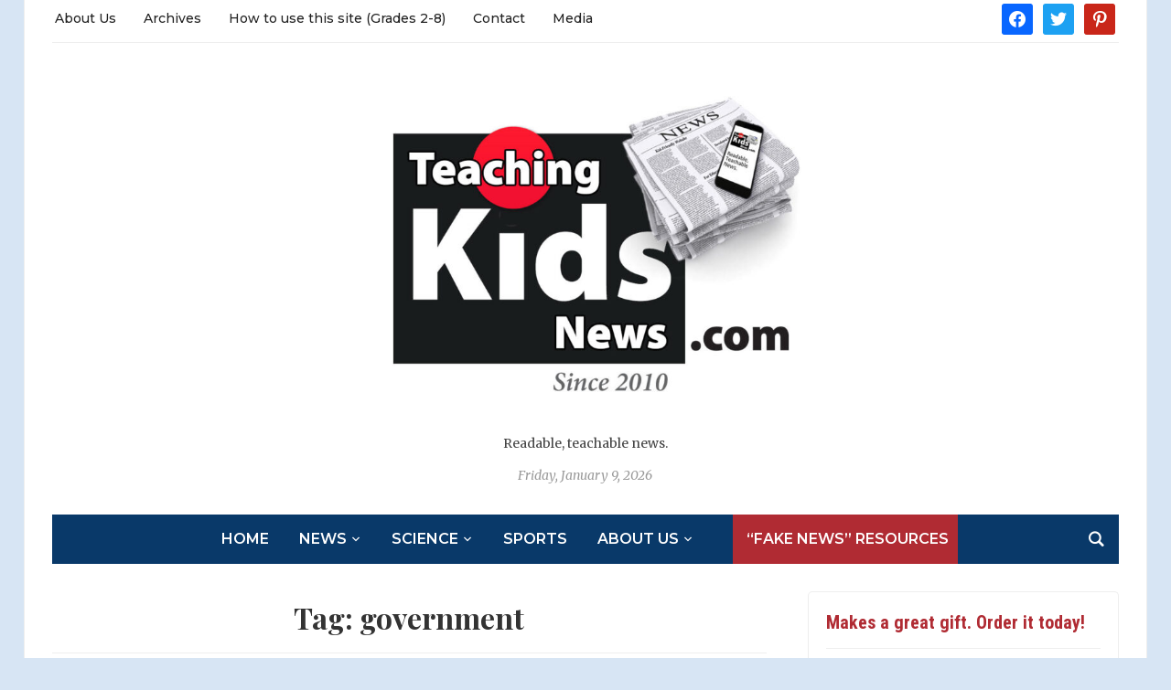

--- FILE ---
content_type: text/html; charset=UTF-8
request_url: https://teachingkidsnews.com/tag/government/page/2/
body_size: 17434
content:
<!DOCTYPE html>
<html lang="en-US">
<head>
	<meta charset="UTF-8">
	<meta name="viewport" content="width=device-width, initial-scale=1.0">
	<link rel="profile" href="http://gmpg.org/xfn/11">
	<link rel="pingback" href="https://teachingkidsnews.com/xmlrpc.php">

	<meta name='robots' content='noindex, follow' />

	<!-- This site is optimized with the Yoast SEO plugin v26.7 - https://yoast.com/wordpress/plugins/seo/ -->
	<title>government Archives - Page 2 of 8 - Teaching Kids News</title>
	<script type="application/ld+json" class="yoast-schema-graph">{"@context":"https://schema.org","@graph":[{"@type":"CollectionPage","@id":"https://teachingkidsnews.com/tag/government/","url":"https://teachingkidsnews.com/tag/government/page/2/","name":"government Archives - Page 2 of 8 - Teaching Kids News","isPartOf":{"@id":"https://teachingkidsnews.com/#website"},"breadcrumb":{"@id":"https://teachingkidsnews.com/tag/government/page/2/#breadcrumb"},"inLanguage":"en-US"},{"@type":"BreadcrumbList","@id":"https://teachingkidsnews.com/tag/government/page/2/#breadcrumb","itemListElement":[{"@type":"ListItem","position":1,"name":"Home","item":"https://teachingkidsnews.com/"},{"@type":"ListItem","position":2,"name":"government"}]},{"@type":"WebSite","@id":"https://teachingkidsnews.com/#website","url":"https://teachingkidsnews.com/","name":"Teaching Kids News","description":"Readable, teachable news.","publisher":{"@id":"https://teachingkidsnews.com/#organization"},"potentialAction":[{"@type":"SearchAction","target":{"@type":"EntryPoint","urlTemplate":"https://teachingkidsnews.com/?s={search_term_string}"},"query-input":{"@type":"PropertyValueSpecification","valueRequired":true,"valueName":"search_term_string"}}],"inLanguage":"en-US"},{"@type":"Organization","@id":"https://teachingkidsnews.com/#organization","name":"Teaching Kids News","url":"https://teachingkidsnews.com/","logo":{"@type":"ImageObject","inLanguage":"en-US","@id":"https://teachingkidsnews.com/#/schema/logo/image/","url":"https://teachingkidsnews.com/wp-content/uploads/2021/07/TKN-logo-Since-2010.jpg","contentUrl":"https://teachingkidsnews.com/wp-content/uploads/2021/07/TKN-logo-Since-2010.jpg","width":1074,"height":763,"caption":"Teaching Kids News"},"image":{"@id":"https://teachingkidsnews.com/#/schema/logo/image/"},"sameAs":["https://www.facebook.com/teachkidsnews/","https://x.com/TeachKidsNews"]}]}</script>
	<!-- / Yoast SEO plugin. -->


<link rel='dns-prefetch' href='//fonts.googleapis.com' />
<link rel="alternate" type="application/rss+xml" title="Teaching Kids News &raquo; Feed" href="https://teachingkidsnews.com/feed/" />
<link rel="alternate" type="application/rss+xml" title="Teaching Kids News &raquo; Comments Feed" href="https://teachingkidsnews.com/comments/feed/" />
<link rel="alternate" type="application/rss+xml" title="Teaching Kids News &raquo; government Tag Feed" href="https://teachingkidsnews.com/tag/government/feed/" />
<style id='wp-img-auto-sizes-contain-inline-css' type='text/css'>
img:is([sizes=auto i],[sizes^="auto," i]){contain-intrinsic-size:3000px 1500px}
/*# sourceURL=wp-img-auto-sizes-contain-inline-css */
</style>
<style id='wp-emoji-styles-inline-css' type='text/css'>

	img.wp-smiley, img.emoji {
		display: inline !important;
		border: none !important;
		box-shadow: none !important;
		height: 1em !important;
		width: 1em !important;
		margin: 0 0.07em !important;
		vertical-align: -0.1em !important;
		background: none !important;
		padding: 0 !important;
	}
/*# sourceURL=wp-emoji-styles-inline-css */
</style>
<style id='wp-block-library-inline-css' type='text/css'>
:root{--wp-block-synced-color:#7a00df;--wp-block-synced-color--rgb:122,0,223;--wp-bound-block-color:var(--wp-block-synced-color);--wp-editor-canvas-background:#ddd;--wp-admin-theme-color:#007cba;--wp-admin-theme-color--rgb:0,124,186;--wp-admin-theme-color-darker-10:#006ba1;--wp-admin-theme-color-darker-10--rgb:0,107,160.5;--wp-admin-theme-color-darker-20:#005a87;--wp-admin-theme-color-darker-20--rgb:0,90,135;--wp-admin-border-width-focus:2px}@media (min-resolution:192dpi){:root{--wp-admin-border-width-focus:1.5px}}.wp-element-button{cursor:pointer}:root .has-very-light-gray-background-color{background-color:#eee}:root .has-very-dark-gray-background-color{background-color:#313131}:root .has-very-light-gray-color{color:#eee}:root .has-very-dark-gray-color{color:#313131}:root .has-vivid-green-cyan-to-vivid-cyan-blue-gradient-background{background:linear-gradient(135deg,#00d084,#0693e3)}:root .has-purple-crush-gradient-background{background:linear-gradient(135deg,#34e2e4,#4721fb 50%,#ab1dfe)}:root .has-hazy-dawn-gradient-background{background:linear-gradient(135deg,#faaca8,#dad0ec)}:root .has-subdued-olive-gradient-background{background:linear-gradient(135deg,#fafae1,#67a671)}:root .has-atomic-cream-gradient-background{background:linear-gradient(135deg,#fdd79a,#004a59)}:root .has-nightshade-gradient-background{background:linear-gradient(135deg,#330968,#31cdcf)}:root .has-midnight-gradient-background{background:linear-gradient(135deg,#020381,#2874fc)}:root{--wp--preset--font-size--normal:16px;--wp--preset--font-size--huge:42px}.has-regular-font-size{font-size:1em}.has-larger-font-size{font-size:2.625em}.has-normal-font-size{font-size:var(--wp--preset--font-size--normal)}.has-huge-font-size{font-size:var(--wp--preset--font-size--huge)}.has-text-align-center{text-align:center}.has-text-align-left{text-align:left}.has-text-align-right{text-align:right}.has-fit-text{white-space:nowrap!important}#end-resizable-editor-section{display:none}.aligncenter{clear:both}.items-justified-left{justify-content:flex-start}.items-justified-center{justify-content:center}.items-justified-right{justify-content:flex-end}.items-justified-space-between{justify-content:space-between}.screen-reader-text{border:0;clip-path:inset(50%);height:1px;margin:-1px;overflow:hidden;padding:0;position:absolute;width:1px;word-wrap:normal!important}.screen-reader-text:focus{background-color:#ddd;clip-path:none;color:#444;display:block;font-size:1em;height:auto;left:5px;line-height:normal;padding:15px 23px 14px;text-decoration:none;top:5px;width:auto;z-index:100000}html :where(.has-border-color){border-style:solid}html :where([style*=border-top-color]){border-top-style:solid}html :where([style*=border-right-color]){border-right-style:solid}html :where([style*=border-bottom-color]){border-bottom-style:solid}html :where([style*=border-left-color]){border-left-style:solid}html :where([style*=border-width]){border-style:solid}html :where([style*=border-top-width]){border-top-style:solid}html :where([style*=border-right-width]){border-right-style:solid}html :where([style*=border-bottom-width]){border-bottom-style:solid}html :where([style*=border-left-width]){border-left-style:solid}html :where(img[class*=wp-image-]){height:auto;max-width:100%}:where(figure){margin:0 0 1em}html :where(.is-position-sticky){--wp-admin--admin-bar--position-offset:var(--wp-admin--admin-bar--height,0px)}@media screen and (max-width:600px){html :where(.is-position-sticky){--wp-admin--admin-bar--position-offset:0px}}

/*# sourceURL=wp-block-library-inline-css */
</style><style id='global-styles-inline-css' type='text/css'>
:root{--wp--preset--aspect-ratio--square: 1;--wp--preset--aspect-ratio--4-3: 4/3;--wp--preset--aspect-ratio--3-4: 3/4;--wp--preset--aspect-ratio--3-2: 3/2;--wp--preset--aspect-ratio--2-3: 2/3;--wp--preset--aspect-ratio--16-9: 16/9;--wp--preset--aspect-ratio--9-16: 9/16;--wp--preset--color--black: #000000;--wp--preset--color--cyan-bluish-gray: #abb8c3;--wp--preset--color--white: #ffffff;--wp--preset--color--pale-pink: #f78da7;--wp--preset--color--vivid-red: #cf2e2e;--wp--preset--color--luminous-vivid-orange: #ff6900;--wp--preset--color--luminous-vivid-amber: #fcb900;--wp--preset--color--light-green-cyan: #7bdcb5;--wp--preset--color--vivid-green-cyan: #00d084;--wp--preset--color--pale-cyan-blue: #8ed1fc;--wp--preset--color--vivid-cyan-blue: #0693e3;--wp--preset--color--vivid-purple: #9b51e0;--wp--preset--gradient--vivid-cyan-blue-to-vivid-purple: linear-gradient(135deg,rgb(6,147,227) 0%,rgb(155,81,224) 100%);--wp--preset--gradient--light-green-cyan-to-vivid-green-cyan: linear-gradient(135deg,rgb(122,220,180) 0%,rgb(0,208,130) 100%);--wp--preset--gradient--luminous-vivid-amber-to-luminous-vivid-orange: linear-gradient(135deg,rgb(252,185,0) 0%,rgb(255,105,0) 100%);--wp--preset--gradient--luminous-vivid-orange-to-vivid-red: linear-gradient(135deg,rgb(255,105,0) 0%,rgb(207,46,46) 100%);--wp--preset--gradient--very-light-gray-to-cyan-bluish-gray: linear-gradient(135deg,rgb(238,238,238) 0%,rgb(169,184,195) 100%);--wp--preset--gradient--cool-to-warm-spectrum: linear-gradient(135deg,rgb(74,234,220) 0%,rgb(151,120,209) 20%,rgb(207,42,186) 40%,rgb(238,44,130) 60%,rgb(251,105,98) 80%,rgb(254,248,76) 100%);--wp--preset--gradient--blush-light-purple: linear-gradient(135deg,rgb(255,206,236) 0%,rgb(152,150,240) 100%);--wp--preset--gradient--blush-bordeaux: linear-gradient(135deg,rgb(254,205,165) 0%,rgb(254,45,45) 50%,rgb(107,0,62) 100%);--wp--preset--gradient--luminous-dusk: linear-gradient(135deg,rgb(255,203,112) 0%,rgb(199,81,192) 50%,rgb(65,88,208) 100%);--wp--preset--gradient--pale-ocean: linear-gradient(135deg,rgb(255,245,203) 0%,rgb(182,227,212) 50%,rgb(51,167,181) 100%);--wp--preset--gradient--electric-grass: linear-gradient(135deg,rgb(202,248,128) 0%,rgb(113,206,126) 100%);--wp--preset--gradient--midnight: linear-gradient(135deg,rgb(2,3,129) 0%,rgb(40,116,252) 100%);--wp--preset--font-size--small: 13px;--wp--preset--font-size--medium: 20px;--wp--preset--font-size--large: 36px;--wp--preset--font-size--x-large: 42px;--wp--preset--spacing--20: 0.44rem;--wp--preset--spacing--30: 0.67rem;--wp--preset--spacing--40: 1rem;--wp--preset--spacing--50: 1.5rem;--wp--preset--spacing--60: 2.25rem;--wp--preset--spacing--70: 3.38rem;--wp--preset--spacing--80: 5.06rem;--wp--preset--shadow--natural: 6px 6px 9px rgba(0, 0, 0, 0.2);--wp--preset--shadow--deep: 12px 12px 50px rgba(0, 0, 0, 0.4);--wp--preset--shadow--sharp: 6px 6px 0px rgba(0, 0, 0, 0.2);--wp--preset--shadow--outlined: 6px 6px 0px -3px rgb(255, 255, 255), 6px 6px rgb(0, 0, 0);--wp--preset--shadow--crisp: 6px 6px 0px rgb(0, 0, 0);}:where(.is-layout-flex){gap: 0.5em;}:where(.is-layout-grid){gap: 0.5em;}body .is-layout-flex{display: flex;}.is-layout-flex{flex-wrap: wrap;align-items: center;}.is-layout-flex > :is(*, div){margin: 0;}body .is-layout-grid{display: grid;}.is-layout-grid > :is(*, div){margin: 0;}:where(.wp-block-columns.is-layout-flex){gap: 2em;}:where(.wp-block-columns.is-layout-grid){gap: 2em;}:where(.wp-block-post-template.is-layout-flex){gap: 1.25em;}:where(.wp-block-post-template.is-layout-grid){gap: 1.25em;}.has-black-color{color: var(--wp--preset--color--black) !important;}.has-cyan-bluish-gray-color{color: var(--wp--preset--color--cyan-bluish-gray) !important;}.has-white-color{color: var(--wp--preset--color--white) !important;}.has-pale-pink-color{color: var(--wp--preset--color--pale-pink) !important;}.has-vivid-red-color{color: var(--wp--preset--color--vivid-red) !important;}.has-luminous-vivid-orange-color{color: var(--wp--preset--color--luminous-vivid-orange) !important;}.has-luminous-vivid-amber-color{color: var(--wp--preset--color--luminous-vivid-amber) !important;}.has-light-green-cyan-color{color: var(--wp--preset--color--light-green-cyan) !important;}.has-vivid-green-cyan-color{color: var(--wp--preset--color--vivid-green-cyan) !important;}.has-pale-cyan-blue-color{color: var(--wp--preset--color--pale-cyan-blue) !important;}.has-vivid-cyan-blue-color{color: var(--wp--preset--color--vivid-cyan-blue) !important;}.has-vivid-purple-color{color: var(--wp--preset--color--vivid-purple) !important;}.has-black-background-color{background-color: var(--wp--preset--color--black) !important;}.has-cyan-bluish-gray-background-color{background-color: var(--wp--preset--color--cyan-bluish-gray) !important;}.has-white-background-color{background-color: var(--wp--preset--color--white) !important;}.has-pale-pink-background-color{background-color: var(--wp--preset--color--pale-pink) !important;}.has-vivid-red-background-color{background-color: var(--wp--preset--color--vivid-red) !important;}.has-luminous-vivid-orange-background-color{background-color: var(--wp--preset--color--luminous-vivid-orange) !important;}.has-luminous-vivid-amber-background-color{background-color: var(--wp--preset--color--luminous-vivid-amber) !important;}.has-light-green-cyan-background-color{background-color: var(--wp--preset--color--light-green-cyan) !important;}.has-vivid-green-cyan-background-color{background-color: var(--wp--preset--color--vivid-green-cyan) !important;}.has-pale-cyan-blue-background-color{background-color: var(--wp--preset--color--pale-cyan-blue) !important;}.has-vivid-cyan-blue-background-color{background-color: var(--wp--preset--color--vivid-cyan-blue) !important;}.has-vivid-purple-background-color{background-color: var(--wp--preset--color--vivid-purple) !important;}.has-black-border-color{border-color: var(--wp--preset--color--black) !important;}.has-cyan-bluish-gray-border-color{border-color: var(--wp--preset--color--cyan-bluish-gray) !important;}.has-white-border-color{border-color: var(--wp--preset--color--white) !important;}.has-pale-pink-border-color{border-color: var(--wp--preset--color--pale-pink) !important;}.has-vivid-red-border-color{border-color: var(--wp--preset--color--vivid-red) !important;}.has-luminous-vivid-orange-border-color{border-color: var(--wp--preset--color--luminous-vivid-orange) !important;}.has-luminous-vivid-amber-border-color{border-color: var(--wp--preset--color--luminous-vivid-amber) !important;}.has-light-green-cyan-border-color{border-color: var(--wp--preset--color--light-green-cyan) !important;}.has-vivid-green-cyan-border-color{border-color: var(--wp--preset--color--vivid-green-cyan) !important;}.has-pale-cyan-blue-border-color{border-color: var(--wp--preset--color--pale-cyan-blue) !important;}.has-vivid-cyan-blue-border-color{border-color: var(--wp--preset--color--vivid-cyan-blue) !important;}.has-vivid-purple-border-color{border-color: var(--wp--preset--color--vivid-purple) !important;}.has-vivid-cyan-blue-to-vivid-purple-gradient-background{background: var(--wp--preset--gradient--vivid-cyan-blue-to-vivid-purple) !important;}.has-light-green-cyan-to-vivid-green-cyan-gradient-background{background: var(--wp--preset--gradient--light-green-cyan-to-vivid-green-cyan) !important;}.has-luminous-vivid-amber-to-luminous-vivid-orange-gradient-background{background: var(--wp--preset--gradient--luminous-vivid-amber-to-luminous-vivid-orange) !important;}.has-luminous-vivid-orange-to-vivid-red-gradient-background{background: var(--wp--preset--gradient--luminous-vivid-orange-to-vivid-red) !important;}.has-very-light-gray-to-cyan-bluish-gray-gradient-background{background: var(--wp--preset--gradient--very-light-gray-to-cyan-bluish-gray) !important;}.has-cool-to-warm-spectrum-gradient-background{background: var(--wp--preset--gradient--cool-to-warm-spectrum) !important;}.has-blush-light-purple-gradient-background{background: var(--wp--preset--gradient--blush-light-purple) !important;}.has-blush-bordeaux-gradient-background{background: var(--wp--preset--gradient--blush-bordeaux) !important;}.has-luminous-dusk-gradient-background{background: var(--wp--preset--gradient--luminous-dusk) !important;}.has-pale-ocean-gradient-background{background: var(--wp--preset--gradient--pale-ocean) !important;}.has-electric-grass-gradient-background{background: var(--wp--preset--gradient--electric-grass) !important;}.has-midnight-gradient-background{background: var(--wp--preset--gradient--midnight) !important;}.has-small-font-size{font-size: var(--wp--preset--font-size--small) !important;}.has-medium-font-size{font-size: var(--wp--preset--font-size--medium) !important;}.has-large-font-size{font-size: var(--wp--preset--font-size--large) !important;}.has-x-large-font-size{font-size: var(--wp--preset--font-size--x-large) !important;}
/*# sourceURL=global-styles-inline-css */
</style>

<style id='classic-theme-styles-inline-css' type='text/css'>
/*! This file is auto-generated */
.wp-block-button__link{color:#fff;background-color:#32373c;border-radius:9999px;box-shadow:none;text-decoration:none;padding:calc(.667em + 2px) calc(1.333em + 2px);font-size:1.125em}.wp-block-file__button{background:#32373c;color:#fff;text-decoration:none}
/*# sourceURL=/wp-includes/css/classic-themes.min.css */
</style>
<link rel="stylesheet" href="https://teachingkidsnews.com/wp-content/cache/minify/a985e.css" media="all" />


<link rel='stylesheet' id='tribune-google-fonts-css' href='https://fonts.googleapis.com/css?family=Merriweather%3Aregular%2C700%2C700i%2Citalic%7CPlayfair+Display%3Aregular%2C700%7CMontserrat%3Aregular%2C500%2C600%7CRoboto+Condensed%3Aregular%2C700&#038;subset=latin&#038;display=swap&#038;ver=6.9' type='text/css' media='all' />
<link rel="stylesheet" href="https://teachingkidsnews.com/wp-content/cache/minify/b4c17.css" media="all" />











<link rel='preload' as='font'  id='wpzoom-social-icons-font-academicons-woff2-css' href='https://teachingkidsnews.com/wp-content/plugins/social-icons-widget-by-wpzoom/assets/font/academicons.woff2?v=1.9.2'  type='font/woff2' crossorigin />
<link rel='preload' as='font'  id='wpzoom-social-icons-font-fontawesome-3-woff2-css' href='https://teachingkidsnews.com/wp-content/plugins/social-icons-widget-by-wpzoom/assets/font/fontawesome-webfont.woff2?v=4.7.0'  type='font/woff2' crossorigin />
<link rel='preload' as='font'  id='wpzoom-social-icons-font-genericons-woff-css' href='https://teachingkidsnews.com/wp-content/plugins/social-icons-widget-by-wpzoom/assets/font/Genericons.woff'  type='font/woff' crossorigin />
<link rel='preload' as='font'  id='wpzoom-social-icons-font-socicon-woff2-css' href='https://teachingkidsnews.com/wp-content/plugins/social-icons-widget-by-wpzoom/assets/font/socicon.woff2?v=4.5.3'  type='font/woff2' crossorigin />
<script type="text/javascript" src="https://teachingkidsnews.com/wp-includes/js/jquery/jquery.min.js?ver=3.7.1" id="jquery-core-js"></script>
<script type="text/javascript" src="https://teachingkidsnews.com/wp-includes/js/jquery/jquery-migrate.min.js?ver=3.4.1" id="jquery-migrate-js"></script>
<script type="text/javascript" src="https://teachingkidsnews.com/wp-content/plugins/hot-blocks/js/jquery.bxslider.js?ver=4.1.2" id="jquery.bxslider-js"></script>
<script type="text/javascript" src="https://teachingkidsnews.com/wp-content/plugins/hot-blocks/js/hot_blocks.js?ver=6.9" id="hotblocks-js-js"></script>
<link rel="https://api.w.org/" href="https://teachingkidsnews.com/wp-json/" /><link rel="alternate" title="JSON" type="application/json" href="https://teachingkidsnews.com/wp-json/wp/v2/tags/197" /><link rel="EditURI" type="application/rsd+xml" title="RSD" href="https://teachingkidsnews.com/xmlrpc.php?rsd" />
<meta name="generator" content="WordPress 6.9" />

<!-- Begin Theme Custom CSS -->
<style type="text/css" id="tribune-custom-css">

@media screen and (min-width: 769px){body, .footer-widgets .column, .site-info{font-size:14px;}.navbar-brand h1 a, .navbar-brand h1{font-size:64px;}#slider #slidemain .slide_content h2, #slider #slidemain .slide_content h2 a{font-size:28px;}#slider #slidemain .slide_content p{font-size:14px;}#main .homepage-widgets h4 a{font-size:18px;}.widget h3.title{font-size:20px;}.entry-title, .entry-title a, .recent-posts .entry-title{font-size:22px;}.single h1.entry-title{font-size:42px;}.page h1.entry-title{font-size:42px;}}
@media screen and (max-width: 768px){body, .footer-widgets .column, .site-info{font-size:14px;}.navbar-brand h1 a, .navbar-brand h1{font-size:50px;}#slider #slidemain .slide_content h2, #slider #slidemain .slide_content h2 a{font-size:24px;}#slider #slidemain .slide_content p{font-size:14px;}#main .homepage-widgets h4 a{font-size:18px;}.widget h3.title{font-size:20px;}.entry-title, .entry-title a, .recent-posts .entry-title{font-size:18px;}.single h1.entry-title{font-size:28px;}.page h1.entry-title{font-size:28px;}}
@media screen and (max-width: 480px){body, .footer-widgets .column, .site-info{font-size:14px;}.navbar-brand h1 a, .navbar-brand h1{font-size:34px;}#slider #slidemain .slide_content h2, #slider #slidemain .slide_content h2 a{font-size:24px;}#slider #slidemain .slide_content p{font-size:14px;}#main .homepage-widgets h4 a{font-size:18px;}.widget h3.title{font-size:20px;}.entry-title, .entry-title a, .recent-posts .entry-title{font-size:18px;}.single h1.entry-title{font-size:28px;}.page h1.entry-title{font-size:28px;}}
</style>
<!-- End Theme Custom CSS -->
<style type="text/css" id="custom-background-css">
body.custom-background { background-color: #d7e5f4; }
</style>
	<link rel="icon" href="https://teachingkidsnews.com/wp-content/uploads/2020/01/cropped-TKN_square_blk-32x32.jpg" sizes="32x32" />
<link rel="icon" href="https://teachingkidsnews.com/wp-content/uploads/2020/01/cropped-TKN_square_blk-192x192.jpg" sizes="192x192" />
<link rel="apple-touch-icon" href="https://teachingkidsnews.com/wp-content/uploads/2020/01/cropped-TKN_square_blk-180x180.jpg" />
<meta name="msapplication-TileImage" content="https://teachingkidsnews.com/wp-content/uploads/2020/01/cropped-TKN_square_blk-270x270.jpg" />
		<style type="text/css" id="wp-custom-css">
			/*fake news headers*/

.fn-header {
	font-family: "Roboto Condensed", sans-serif;
	font-size: 16px;
	color: white;
	font-weight: bold;
	padding-left: 10px !important;
		padding-right: 10px !important;
	padding-top: 5px !important;
		padding-bottom: 2px !important;
	margin-bottom: 15px !important;
}


/*red background on Fake News menu item*/

.menu-item.menu-item-type-post_type.menu-item-object-page.menu-item-16728 {
  background-color: #B02B33;
	padding-right: 10px;
	margin-left: 25px;
}


.menu-item.menu-item-type-post_type.menu-item-object-page.menu-item-16728 a:hover {
 color: #d98085;
}		</style>
		
	
<link rel="stylesheet" href="https://teachingkidsnews.com/wp-content/cache/minify/d5ca8.css" media="all" />


</head>
<body class="archive paged tag tag-government tag-197 custom-background wp-custom-logo paged-2 tag-paged-2 wp-theme-tribune">

<div class="site-wrap">

	<div class="page-wrap">

		<header id="header">

			<nav class="navbar" role="navigation">

				<nav class="top-navbar" role="navigation">


					<div class="header_social">
						<div id="zoom-social-icons-widget-2" class="widget zoom-social-icons-widget"><h3 class="title">Social Icons</h3>
		
<ul class="zoom-social-icons-list zoom-social-icons-list--with-canvas zoom-social-icons-list--rounded zoom-social-icons-list--no-labels">

		
				<li class="zoom-social_icons-list__item">
		<a class="zoom-social_icons-list__link" href="https://www.facebook.com/teachkidsnews/" target="_blank" title="Friend me on Facebook" >
									
						<span class="screen-reader-text">facebook</span>
			
						<span class="zoom-social_icons-list-span social-icon socicon socicon-facebook" data-hover-rule="background-color" data-hover-color="#0866FF" style="background-color : #0866FF; font-size: 18px; padding:8px" ></span>
			
					</a>
	</li>

	
				<li class="zoom-social_icons-list__item">
		<a class="zoom-social_icons-list__link" href="https://twitter.com/TeachKidsNews" target="_blank" title="Follow Me" >
									
						<span class="screen-reader-text">twitter</span>
			
						<span class="zoom-social_icons-list-span social-icon socicon socicon-twitter" data-hover-rule="background-color" data-hover-color="#1da1f2" style="background-color : #1da1f2; font-size: 18px; padding:8px" ></span>
			
					</a>
	</li>

	
				<li class="zoom-social_icons-list__item">
		<a class="zoom-social_icons-list__link" href="https://www.pinterest.com/JGCanada12/teaching-kids-news/" target="_blank" title="" >
									
						<span class="screen-reader-text">pinterest</span>
			
						<span class="zoom-social_icons-list-span social-icon socicon socicon-pinterest" data-hover-rule="background-color" data-hover-color="#c92619" style="background-color : #c92619; font-size: 18px; padding:8px" ></span>
			
					</a>
	</li>

	
</ul>

		<div class="clear"></div></div>					</div>


					<div class="navbar-header">
						
							<a class="navbar-toggle" href="#menu-top-slide">
								<span class="icon-bar"></span>
								<span class="icon-bar"></span>
								<span class="icon-bar"></span>
							</a>


							<div id="menu-top-slide" class="menu-top-right-container"><ul id="menu-top-right" class="menu"><li id="menu-item-74" class="menu-item menu-item-type-post_type menu-item-object-page menu-item-74"><a href="https://teachingkidsnews.com/about/" title="About the owners of TKN">About Us</a></li>
<li id="menu-item-71" class="menu-item menu-item-type-post_type menu-item-object-page menu-item-71"><a href="https://teachingkidsnews.com/archives/" title="Past articles">Archives</a></li>
<li id="menu-item-412" class="menu-item menu-item-type-post_type menu-item-object-page menu-item-412"><a href="https://teachingkidsnews.com/grades-2-8/">How to use this site (Grades 2-8)</a></li>
<li id="menu-item-72" class="menu-item menu-item-type-post_type menu-item-object-page menu-item-72"><a href="https://teachingkidsnews.com/esl-2/" title="Want to reach us?">Contact</a></li>
<li id="menu-item-754" class="menu-item menu-item-type-post_type menu-item-object-page menu-item-754"><a href="https://teachingkidsnews.com/esl-2/media/">Media</a></li>
</ul></div>
					</div>

					<div id="navbar-top">

						<div class="menu-top-right-container"><ul id="menu-top-right-1" class="nav navbar-nav dropdown sf-menu"><li class="menu-item menu-item-type-post_type menu-item-object-page menu-item-74"><a href="https://teachingkidsnews.com/about/" title="About the owners of TKN">About Us</a></li>
<li class="menu-item menu-item-type-post_type menu-item-object-page menu-item-71"><a href="https://teachingkidsnews.com/archives/" title="Past articles">Archives</a></li>
<li class="menu-item menu-item-type-post_type menu-item-object-page menu-item-412"><a href="https://teachingkidsnews.com/grades-2-8/">How to use this site (Grades 2-8)</a></li>
<li class="menu-item menu-item-type-post_type menu-item-object-page menu-item-72"><a href="https://teachingkidsnews.com/esl-2/" title="Want to reach us?">Contact</a></li>
<li class="menu-item menu-item-type-post_type menu-item-object-page menu-item-754"><a href="https://teachingkidsnews.com/esl-2/media/">Media</a></li>
</ul></div>					</div><!-- #navbar-top -->


				</nav><!-- .navbar -->

				<div class="clear"></div>

			</nav><!-- .navbar -->


			<div id="header-inner">


				<div class="navbar-brand">
					<a href="https://teachingkidsnews.com/" class="custom-logo-link" rel="home" itemprop="url"><img width="536" height="382" src="https://teachingkidsnews.com/wp-content/uploads/2021/07/TKN-logo-Since-2010-768x546.jpg" class="custom-logo no-lazyload no-lazy a3-notlazy" alt="TKN header logo" itemprop="logo" decoding="async" fetchpriority="high" srcset="https://teachingkidsnews.com/wp-content/uploads/2021/07/TKN-logo-Since-2010-768x546.jpg 768w, https://teachingkidsnews.com/wp-content/uploads/2021/07/TKN-logo-Since-2010-300x213.jpg 300w, https://teachingkidsnews.com/wp-content/uploads/2021/07/TKN-logo-Since-2010-1024x727.jpg 1024w, https://teachingkidsnews.com/wp-content/uploads/2021/07/TKN-logo-Since-2010-77x55.jpg 77w, https://teachingkidsnews.com/wp-content/uploads/2021/07/TKN-logo-Since-2010-431x306.jpg 431w, https://teachingkidsnews.com/wp-content/uploads/2021/07/TKN-logo-Since-2010-862x612.jpg 862w, https://teachingkidsnews.com/wp-content/uploads/2021/07/TKN-logo-Since-2010.jpg 1074w" sizes="(max-width: 536px) 100vw, 536px" /></a>					<span class="tagline">Readable, teachable news.</span>
					<span class="header_date">Friday, January 9, 2026</span>
				</div><!-- .navbar-brand -->


				
				<div class="clear"></div>

			</div><!-- /#header-inner -->


			<nav class="navbar" role="navigation">

				<nav class="main-navbar" role="navigation">

					<div id="sb-search" class="sb-search">
						<form method="get" id="searchform" action="https://teachingkidsnews.com/">
	<input type="search" class="sb-search-input" placeholder="Enter your keywords..."  name="s" id="s" />
    <input type="submit" id="searchsubmit" class="sb-search-submit" value="Search" />
    <span class="sb-icon-search"></span>
</form>					</div>


					<div class="navbar-header">
						
							<a class="navbar-toggle" href="#menu-main-slide">
                                <span class="toggle-bars">
                                    <span class="icon-bar"></span>
                                    <span class="icon-bar"></span>
                                    <span class="icon-bar"></span>
                                </span>
								<span class="toggle-text">Menu</span>
							</a>


							<div id="menu-main-slide" class="menu-pages-container"><ul id="menu-pages" class="menu"><li id="menu-item-328" class="menu-item menu-item-type-custom menu-item-object-custom menu-item-home menu-item-328"><a href="https://teachingkidsnews.com">Home</a></li>
<li id="menu-item-327" class="menu-item menu-item-type-custom menu-item-object-custom menu-item-has-children menu-item-327"><a href="https://teachingkidsnews.com/category/news">News</a>
<ul class="sub-menu">
	<li id="menu-item-335" class="menu-item menu-item-type-custom menu-item-object-custom menu-item-335"><a href="https://teachingkidsnews.com/category/politics">Politics</a></li>
	<li id="menu-item-333" class="menu-item menu-item-type-custom menu-item-object-custom menu-item-333"><a href="https://teachingkidsnews.com/category/arts">Arts</a></li>
	<li id="menu-item-337" class="menu-item menu-item-type-custom menu-item-object-custom menu-item-337"><a href="https://teachingkidsnews.com/category/entertainment">Entertainment</a></li>
</ul>
</li>
<li id="menu-item-329" class="menu-item menu-item-type-custom menu-item-object-custom menu-item-has-children menu-item-329"><a href="https://teachingkidsnews.com/category/science">Science</a>
<ul class="sub-menu">
	<li id="menu-item-339" class="menu-item menu-item-type-taxonomy menu-item-object-category menu-item-339"><a href="https://teachingkidsnews.com/category/technology/">Technology</a></li>
	<li id="menu-item-330" class="menu-item menu-item-type-custom menu-item-object-custom menu-item-330"><a href="https://teachingkidsnews.com/category/environment">Environment</a></li>
	<li id="menu-item-331" class="menu-item menu-item-type-custom menu-item-object-custom menu-item-331"><a href="https://teachingkidsnews.com/category/animals">Animals</a></li>
	<li id="menu-item-332" class="menu-item menu-item-type-custom menu-item-object-custom menu-item-332"><a href="https://teachingkidsnews.com/category/health">Health</a></li>
</ul>
</li>
<li id="menu-item-334" class="menu-item menu-item-type-custom menu-item-object-custom menu-item-334"><a href="https://teachingkidsnews.com/category/sports">Sports</a></li>
<li id="menu-item-19754" class="menu-item menu-item-type-post_type menu-item-object-page menu-item-has-children menu-item-19754"><a href="https://teachingkidsnews.com/about/">About Us</a>
<ul class="sub-menu">
	<li id="menu-item-16731" class="menu-item menu-item-type-post_type menu-item-object-page menu-item-16731"><a href="https://teachingkidsnews.com/discussing-challenging-news-stories-with-kids/">Discussing Challenging News with Kids</a></li>
	<li id="menu-item-9379" class="menu-item menu-item-type-taxonomy menu-item-object-category menu-item-9379"><a href="https://teachingkidsnews.com/category/in-class-ideas/">Media Literacy Activities</a></li>
</ul>
</li>
<li id="menu-item-16728" class="menu-item menu-item-type-post_type menu-item-object-page menu-item-16728"><a href="https://teachingkidsnews.com/fakenews/">“Fake News” Resources</a></li>
</ul></div>
					</div>

					<div id="navbar-main">

						<div class="menu-pages-container"><ul id="menu-pages-1" class="nav navbar-nav dropdown sf-menu"><li class="menu-item menu-item-type-custom menu-item-object-custom menu-item-home menu-item-328"><a href="https://teachingkidsnews.com">Home</a></li>
<li class="menu-item menu-item-type-custom menu-item-object-custom menu-item-has-children menu-item-327"><a href="https://teachingkidsnews.com/category/news">News</a>
<ul class="sub-menu">
	<li class="menu-item menu-item-type-custom menu-item-object-custom menu-item-335"><a href="https://teachingkidsnews.com/category/politics">Politics</a></li>
	<li class="menu-item menu-item-type-custom menu-item-object-custom menu-item-333"><a href="https://teachingkidsnews.com/category/arts">Arts</a></li>
	<li class="menu-item menu-item-type-custom menu-item-object-custom menu-item-337"><a href="https://teachingkidsnews.com/category/entertainment">Entertainment</a></li>
</ul>
</li>
<li class="menu-item menu-item-type-custom menu-item-object-custom menu-item-has-children menu-item-329"><a href="https://teachingkidsnews.com/category/science">Science</a>
<ul class="sub-menu">
	<li class="menu-item menu-item-type-taxonomy menu-item-object-category menu-item-339"><a href="https://teachingkidsnews.com/category/technology/">Technology</a></li>
	<li class="menu-item menu-item-type-custom menu-item-object-custom menu-item-330"><a href="https://teachingkidsnews.com/category/environment">Environment</a></li>
	<li class="menu-item menu-item-type-custom menu-item-object-custom menu-item-331"><a href="https://teachingkidsnews.com/category/animals">Animals</a></li>
	<li class="menu-item menu-item-type-custom menu-item-object-custom menu-item-332"><a href="https://teachingkidsnews.com/category/health">Health</a></li>
</ul>
</li>
<li class="menu-item menu-item-type-custom menu-item-object-custom menu-item-334"><a href="https://teachingkidsnews.com/category/sports">Sports</a></li>
<li class="menu-item menu-item-type-post_type menu-item-object-page menu-item-has-children menu-item-19754"><a href="https://teachingkidsnews.com/about/">About Us</a>
<ul class="sub-menu">
	<li class="menu-item menu-item-type-post_type menu-item-object-page menu-item-16731"><a href="https://teachingkidsnews.com/discussing-challenging-news-stories-with-kids/">Discussing Challenging News with Kids</a></li>
	<li class="menu-item menu-item-type-taxonomy menu-item-object-category menu-item-9379"><a href="https://teachingkidsnews.com/category/in-class-ideas/">Media Literacy Activities</a></li>
</ul>
</li>
<li class="menu-item menu-item-type-post_type menu-item-object-page menu-item-16728"><a href="https://teachingkidsnews.com/fakenews/">“Fake News” Resources</a></li>
</ul></div>
					</div><!-- #navbar-main -->

					<div class="clear"></div>

				</nav><!-- .main-navbar -->

			</nav><!-- .navbar -->

			<div class="clear"></div>

		</header><!-- /#header -->
    <main id="main" class="site-main" role="main">

        <h2 class="section-title">Tag: <span>government</span></h2>
        
            
                <section id="recent-posts" class="recent-posts">

                    
                        <article id="post-16272" class="post-16272 post type-post status-publish format-standard category-news category-politics tag-brexit tag-england tag-europe tag-government tag-grade-3 tag-grade-4 tag-grade-5 tag-grade-6 tag-grade-7 tag-grade-8 tag-international tag-politics-2 tag-theresa-may">

    
    <section class="entry-body">

        <span class="cat-links"><a href="https://teachingkidsnews.com/category/news/" rel="category tag">News</a> <a href="https://teachingkidsnews.com/category/politics/" rel="category tag">Politics</a></span>
        <h3 class="entry-title"><a href="https://teachingkidsnews.com/2017/06/12/theresa-mays-majority-becomes-minority/" rel="bookmark">Theresa May&#8217;s Majority Becomes A Minority</a></h3>

        <div class="entry-meta">
            <span class="entry-date"><time class="entry-date" datetime="2017-06-12T06:52:25-04:00">June 12, 2017</time></span>            <span class="entry-author">by <a href="https://teachingkidsnews.com/author/jhhcanada/" title="Posts by Joyce Grant" rel="author">Joyce Grant</a></span>             
                    </div>

        <div class="entry-content">
            <p><span>The British Prime Minister may be regretting her decision to call an early election.<br />
Theresa May and her political party, the Conservative Party, were the leaders in the UK (United Kingdom). They had a “majority” government. (In other words, they had more “seats”—or representatives—in the House of Commons than all of the other political parties, combined.) That’s important, because having a majority means that you can really get things done—you won’t be voted down by the other parties. May hoped that by holding an election, she could expand her majority even more.<br />
However, things didn’t go as she planned.</span></p>
        </div>

                    <div class="readmore_button">
                <a href="https://teachingkidsnews.com/2017/06/12/theresa-mays-majority-becomes-minority/" title="Permalink to Theresa May&#8217;s Majority Becomes A Minority" rel="bookmark">Continue Reading &rarr;</a>
            </div>
        
    </section>

    <div class="clearfix"></div>
</article><!-- #post-16272 -->
                    
                        <article id="post-16221" class="post-16221 post type-post status-publish format-standard category-news category-politics tag-donald-trump tag-government tag-grade-4 tag-grade-5 tag-grade-6 tag-grade-7 tag-grade-8 tag-international tag-james-comey tag-politics-2 tag-russia tag-united-states">

    
    <section class="entry-body">

        <span class="cat-links"><a href="https://teachingkidsnews.com/category/news/" rel="category tag">News</a> <a href="https://teachingkidsnews.com/category/politics/" rel="category tag">Politics</a></span>
        <h3 class="entry-title"><a href="https://teachingkidsnews.com/2017/05/14/trump-fires-fbi-director/" rel="bookmark">Trump Fires FBI Director</a></h3>

        <div class="entry-meta">
            <span class="entry-date"><time class="entry-date" datetime="2017-05-14T21:07:39-04:00">May 14, 2017</time></span>            <span class="entry-author">by <a href="https://teachingkidsnews.com/author/jhhcanada/" title="Posts by Joyce Grant" rel="author">Joyce Grant</a></span>             
                    </div>

        <div class="entry-content">
            <p><span>US president Donald Trump fired the head of the FBI last week. When he did that, he shocked many people. The FBI is a special organization in the United States that investigates (looks carefully at) problems and issues. The FBI has been investigating an issue that Donald Trump cares about. They have been trying to figure out if some people in Russia influenced the US election, and helped get Trump elected. (No outside country is allowed to affect the results of a US election.)</span></p>
        </div>

                    <div class="readmore_button">
                <a href="https://teachingkidsnews.com/2017/05/14/trump-fires-fbi-director/" title="Permalink to Trump Fires FBI Director" rel="bookmark">Continue Reading &rarr;</a>
            </div>
        
    </section>

    <div class="clearfix"></div>
</article><!-- #post-16221 -->
                    
                        <article id="post-16210" class="post-16210 post type-post status-publish format-standard category-news category-politics tag-france tag-government tag-grade-4 tag-grade-5 tag-grade-6 tag-grade-7 tag-grade-8 tag-international tag-politics-2">

    
    <section class="entry-body">

        <span class="cat-links"><a href="https://teachingkidsnews.com/category/news/" rel="category tag">News</a> <a href="https://teachingkidsnews.com/category/politics/" rel="category tag">Politics</a></span>
        <h3 class="entry-title"><a href="https://teachingkidsnews.com/2017/05/07/french-elect-emmanuel-macron-president/" rel="bookmark">French Elect Emmanuel Macron As President</a></h3>

        <div class="entry-meta">
            <span class="entry-date"><time class="entry-date" datetime="2017-05-07T23:20:25-04:00">May 7, 2017</time></span>            <span class="entry-author">by <a href="https://teachingkidsnews.com/author/jhhcanada/" title="Posts by Joyce Grant" rel="author">Joyce Grant</a></span>             
                    </div>

        <div class="entry-content">
            <p><span>France has a new president. On May 7, the French people elected Emmanuel Macron.</p>
<p>It was an important decision for France. Macron’s opponent was Marine Le Pen, a &#8220;far-right&#8221; politician. If she had won, France may have pulled out of the European Union* (EU). That would have meant big changes not only for France, but possibly the whole EU.</p>
<p>Many people in Europe are relieved that Macron won the election. Macron is a “centrist” politician, which means he’s in the “middle” – not too far “left” or “right.”** His win means that France will stay in the European Union.</span></p>
        </div>

                    <div class="readmore_button">
                <a href="https://teachingkidsnews.com/2017/05/07/french-elect-emmanuel-macron-president/" title="Permalink to French Elect Emmanuel Macron As President" rel="bookmark">Continue Reading &rarr;</a>
            </div>
        
    </section>

    <div class="clearfix"></div>
</article><!-- #post-16210 -->
                    
                        <article id="post-15959" class="post-15959 post type-post status-publish format-standard has-post-thumbnail category-news category-politics tag-canada tag-donald-trump tag-environment-2 tag-government tag-grade-4 tag-grade-5 tag-grade-6 tag-grade-7 tag-grade-8 tag-human-rights tag-international tag-politics-2 tag-united-states tag-womens-rights">

    
            <div class="post-thumb"><a href="https://teachingkidsnews.com/2017/01/29/millions-around-world-join-womens-marches/" title="Millions Around The World Join Women&#8217;s Marches"><img width="216" height="160" src="https://teachingkidsnews.com/wp-content/uploads/2017/01/Womens-March-Toronto-photo-e1485709644908-216x160.jpg" class="attachment-loop size-loop wp-post-image" alt="" decoding="async" /></a></div>

        
    <section class="entry-body">

        <span class="cat-links"><a href="https://teachingkidsnews.com/category/news/" rel="category tag">News</a> <a href="https://teachingkidsnews.com/category/politics/" rel="category tag">Politics</a></span>
        <h3 class="entry-title"><a href="https://teachingkidsnews.com/2017/01/29/millions-around-world-join-womens-marches/" rel="bookmark">Millions Around The World Join Women&#8217;s Marches</a></h3>

        <div class="entry-meta">
            <span class="entry-date"><time class="entry-date" datetime="2017-01-29T22:55:26-04:00">January 29, 2017</time></span>            <span class="entry-author">by <a href="https://teachingkidsnews.com/author/monique-conrod/" title="Posts by Monique Conrod" rel="author">Monique Conrod</a></span>             
                    </div>

        <div class="entry-content">
            <p><span>Millions of people around the world joined protest marches on January 21 to show their support for women’s rights and other causes.</p>
<p>The marches were inspired by the Women’s March, which was held in Washington, D.C., the day after Donald Trump officially became President of the United States. The Women’s March was organized to protest Trump’s policies. Many people believe his policies are a threat to basic rights and freedoms for women and for people of minority religions and races.</span></p>
        </div>

                    <div class="readmore_button">
                <a href="https://teachingkidsnews.com/2017/01/29/millions-around-world-join-womens-marches/" title="Permalink to Millions Around The World Join Women&#8217;s Marches" rel="bookmark">Continue Reading &rarr;</a>
            </div>
        
    </section>

    <div class="clearfix"></div>
</article><!-- #post-15959 -->
                    
                        <article id="post-15844" class="post-15844 post type-post status-publish format-standard category-animals category-news category-science tag-animals-2 tag-bird tag-canada tag-government tag-grade-3 tag-grade-4 tag-grade-5 tag-grade-6 tag-grade-7 tag-grade-8 tag-gray-jay tag-national-bird tag-royal-canadian-geographical-society tag-symbol">

    
    <section class="entry-body">

        <span class="cat-links"><a href="https://teachingkidsnews.com/category/science/animals/" rel="category tag">Animals</a> <a href="https://teachingkidsnews.com/category/news/" rel="category tag">News</a> <a href="https://teachingkidsnews.com/category/science/" rel="category tag">Science</a></span>
        <h3 class="entry-title"><a href="https://teachingkidsnews.com/2016/12/11/canadas-new-national-bird/" rel="bookmark">Canada&#8217;s New National Bird?</a></h3>

        <div class="entry-meta">
            <span class="entry-date"><time class="entry-date" datetime="2016-12-11T22:19:00-04:00">December 11, 2016</time></span>            <span class="entry-author">by <a href="https://teachingkidsnews.com/author/monique-conrod/" title="Posts by Monique Conrod" rel="author">Monique Conrod</a></span>             
                    </div>

        <div class="entry-content">
            <p><span>Will the gray jay be Canada’s new national bird?<br />
The Royal Canadian Geographical Society (RCGS) thinks the gray jay should be named the national bird of Canada. It is hoping the federal government will make it official in time for the country’s 150th birthday in 2017.</span></p>
        </div>

                    <div class="readmore_button">
                <a href="https://teachingkidsnews.com/2016/12/11/canadas-new-national-bird/" title="Permalink to Canada&#8217;s New National Bird?" rel="bookmark">Continue Reading &rarr;</a>
            </div>
        
    </section>

    <div class="clearfix"></div>
</article><!-- #post-15844 -->
                    
                        <article id="post-15763" class="post-15763 post type-post status-publish format-standard category-news category-politics tag-clinton tag-democrats tag-government tag-grade-4 tag-grade-5 tag-grade-6 tag-grade-7 tag-grade-8 tag-history tag-international tag-media tag-politics-2 tag-republicans tag-trump tag-united-states">

    
    <section class="entry-body">

        <span class="cat-links"><a href="https://teachingkidsnews.com/category/news/" rel="category tag">News</a> <a href="https://teachingkidsnews.com/category/politics/" rel="category tag">Politics</a></span>
        <h3 class="entry-title"><a href="https://teachingkidsnews.com/2016/10/30/countdown-us-election-need-know/" rel="bookmark">Countdown To The US Election: What You Need To Know</a></h3>

        <div class="entry-meta">
            <span class="entry-date"><time class="entry-date" datetime="2016-10-30T23:22:38-04:00">October 30, 2016</time></span>            <span class="entry-author">by <a href="https://teachingkidsnews.com/author/jhhcanada/" title="Posts by Joyce Grant" rel="author">Joyce Grant</a></span>             
                    </div>

        <div class="entry-content">
            <p><span>Americans go to the polls on November 8.</p>
<p>Either Hillary Clinton or Donald Trump will (unless something very unlikely happens) become President of the United States. That is, arguably, the most powerful job in the world. No political party is more &#8220;right or wrong&#8221; than another&#8211;they are simply groups of people who hold specific beliefs and even then, not everyone who belongs to that party will agree with everything their party supports.) </span></p>
        </div>

                    <div class="readmore_button">
                <a href="https://teachingkidsnews.com/2016/10/30/countdown-us-election-need-know/" title="Permalink to Countdown To The US Election: What You Need To Know" rel="bookmark">Continue Reading &rarr;</a>
            </div>
        
    </section>

    <div class="clearfix"></div>
</article><!-- #post-15763 -->
                    
                        <article id="post-15706" class="post-15706 post type-post status-publish format-standard category-news category-politics tag-clinton tag-government tag-grade-4 tag-grade-5 tag-grade-6 tag-grade-7 tag-grade-8 tag-international tag-politics-2 tag-trump tag-united-states">

    
    <section class="entry-body">

        <span class="cat-links"><a href="https://teachingkidsnews.com/category/news/" rel="category tag">News</a> <a href="https://teachingkidsnews.com/category/politics/" rel="category tag">Politics</a></span>
        <h3 class="entry-title"><a href="https://teachingkidsnews.com/2016/10/04/clinton-trump-debate/" rel="bookmark">Clinton, Trump Debate</a></h3>

        <div class="entry-meta">
            <span class="entry-date"><time class="entry-date" datetime="2016-10-04T00:21:55-04:00">October 4, 2016</time></span>            <span class="entry-author">by <a href="https://teachingkidsnews.com/author/jhhcanada/" title="Posts by Joyce Grant" rel="author">Joyce Grant</a></span>             
                    </div>

        <div class="entry-content">
            <p><span>Recently, the two nominees for President of the United States took part in a debate.</p>
<p>Hillary Clinton is the leader of the Democrats. Donald Trump is the leader of the Republicans. On November 8, Americans will vote in a federal election and one of the two nominees will become President.</p>
<p>In the meantime, each one is working hard to sway Americans to vote for them.</span></p>
        </div>

                    <div class="readmore_button">
                <a href="https://teachingkidsnews.com/2016/10/04/clinton-trump-debate/" title="Permalink to Clinton, Trump Debate" rel="bookmark">Continue Reading &rarr;</a>
            </div>
        
    </section>

    <div class="clearfix"></div>
</article><!-- #post-15706 -->
                    
                        <article id="post-15615" class="post-15615 post type-post status-publish format-standard category-news category-politics tag-brexit tag-david-cameron tag-euro tag-europe tag-european-union tag-government tag-grade-4 tag-grade-5 tag-grade-6 tag-grade-7 tag-grade-8 tag-international tag-pound tag-uk tag-vote">

    
    <section class="entry-body">

        <span class="cat-links"><a href="https://teachingkidsnews.com/category/news/" rel="category tag">News</a> <a href="https://teachingkidsnews.com/category/politics/" rel="category tag">Politics</a></span>
        <h3 class="entry-title"><a href="https://teachingkidsnews.com/2016/06/26/uk-decides-leave-european-union/" rel="bookmark">UK Decides To Leave European Union</a></h3>

        <div class="entry-meta">
            <span class="entry-date"><time class="entry-date" datetime="2016-06-26T20:18:11-04:00">June 26, 2016</time></span>            <span class="entry-author">by <a href="https://teachingkidsnews.com/author/jhhcanada/" title="Posts by Joyce Grant" rel="author">Joyce Grant</a></span>             
                    </div>

        <div class="entry-content">
            <p>The people in the UK have voted to leave the European Union (the EU).<br />
The European Union is a group of 28 countries in Europe that have agreed to co-operate—to all become one group, in many ways. For instance, people in European Union countries can travel, live and work easily in any other EU country. And businesses that are in the European Union can send products back and forth more easily. Nineteen of the EU countries all use the same money&#8211;the Euro.<br />
On Thursday, June 23 there was a very important vote.</span></p>
        </div>

                    <div class="readmore_button">
                <a href="https://teachingkidsnews.com/2016/06/26/uk-decides-leave-european-union/" title="Permalink to UK Decides To Leave European Union" rel="bookmark">Continue Reading &rarr;</a>
            </div>
        
    </section>

    <div class="clearfix"></div>
</article><!-- #post-15615 -->
                    
                        <article id="post-15243" class="post-15243 post type-post status-publish format-standard category-news category-politics tag-barack-obama tag-canada tag-government tag-grade-4 tag-grade-5 tag-grade-6 tag-grade-7 tag-grade-8 tag-history tag-international tag-justin-trudeau tag-media tag-politics-2 tag-united-states">

    
    <section class="entry-body">

        <span class="cat-links"><a href="https://teachingkidsnews.com/category/news/" rel="category tag">News</a> <a href="https://teachingkidsnews.com/category/politics/" rel="category tag">Politics</a></span>
        <h3 class="entry-title"><a href="https://teachingkidsnews.com/2016/03/20/canadian-american-leaders-meet-washington/" rel="bookmark">Canadian And American Leaders Meet In Washington</a></h3>

        <div class="entry-meta">
            <span class="entry-date"><time class="entry-date" datetime="2016-03-20T18:15:54-04:00">March 20, 2016</time></span>            <span class="entry-author">by <a href="https://teachingkidsnews.com/author/jhhcanada/" title="Posts by Joyce Grant" rel="author">Joyce Grant</a></span>             
                    </div>

        <div class="entry-content">
            <p><span>Canadian Prime Minister Justin Trudeau visited Washington, DC recently. It was the first time a Canadian PM has paid an official visit to an American President in 20 years. It was an historic occasion.</span></p>
        </div>

                    <div class="readmore_button">
                <a href="https://teachingkidsnews.com/2016/03/20/canadian-american-leaders-meet-washington/" title="Permalink to Canadian And American Leaders Meet In Washington" rel="bookmark">Continue Reading &rarr;</a>
            </div>
        
    </section>

    <div class="clearfix"></div>
</article><!-- #post-15243 -->
                    
                        <article id="post-15127" class="post-15127 post type-post status-publish format-standard category-news category-politics tag-canada tag-companies tag-environment-2 tag-government tag-grade-4 tag-grade-5 tag-grade-6 tag-grade-7 tag-grade-8 tag-international tag-internet tag-justin-trudeau tag-money tag-politics-2">

    
    <section class="entry-body">

        <span class="cat-links"><a href="https://teachingkidsnews.com/category/news/" rel="category tag">News</a> <a href="https://teachingkidsnews.com/category/politics/" rel="category tag">Politics</a></span>
        <h3 class="entry-title"><a href="https://teachingkidsnews.com/2016/01/24/15127/" rel="bookmark">World Economic Forum Aims &#8220;To Improve The State Of The World&#8221;</a></h3>

        <div class="entry-meta">
            <span class="entry-date"><time class="entry-date" datetime="2016-01-24T16:28:38-04:00">January 24, 2016</time></span>            <span class="entry-author">by <a href="https://teachingkidsnews.com/author/jhhcanada/" title="Posts by Joyce Grant" rel="author">Joyce Grant</a></span>             
                    </div>

        <div class="entry-content">
            <p><span>Last week, politicians and business leaders from around the world met in Switzerland to “improve the state of the world.” The meeting is called The World Economic Forum and it happens once a year.</span></p>
        </div>

                    <div class="readmore_button">
                <a href="https://teachingkidsnews.com/2016/01/24/15127/" title="Permalink to World Economic Forum Aims &#8220;To Improve The State Of The World&#8221;" rel="bookmark">Continue Reading &rarr;</a>
            </div>
        
    </section>

    <div class="clearfix"></div>
</article><!-- #post-15127 -->
                    
                </section><!-- .recent-posts -->

                <div class="navigation"><a class="prev page-numbers" href="https://teachingkidsnews.com/tag/government/page/1/">&laquo; Previous</a>
<a class="page-numbers" href="https://teachingkidsnews.com/tag/government/page/1/">1</a>
<span aria-current="page" class="page-numbers current">2</span>
<a class="page-numbers" href="https://teachingkidsnews.com/tag/government/page/3/">3</a>
<a class="page-numbers" href="https://teachingkidsnews.com/tag/government/page/4/">4</a>
<span class="page-numbers dots">&hellip;</span>
<a class="page-numbers" href="https://teachingkidsnews.com/tag/government/page/8/">8</a>
<a class="next page-numbers" href="https://teachingkidsnews.com/tag/government/page/3/">Next &raquo;</a></div>
            
    </main><!-- .site-main -->

    <section id="sidebar">

	<div id="media_image-5" class="widget widget_media_image"><h3 class="title">Makes a great gift. Order it today!</h3><a href="https://joycegrantauthor.com/books/burst-your-bubble-outsmart-the-algorithms-and-see-what-youre-missing/"><img width="1680" height="1872" src="https://teachingkidsnews.com/wp-content/uploads/2025/03/Cover-BURST-hi-rez.jpg" class="image wp-image-21571  attachment-full size-full" alt="Book Cover, Burst Your Bubble! by Joyce Grant, illustrated by Jan Dolby" style="max-width: 100%; height: auto;" decoding="async" loading="lazy" srcset="https://teachingkidsnews.com/wp-content/uploads/2025/03/Cover-BURST-hi-rez.jpg 1680w, https://teachingkidsnews.com/wp-content/uploads/2025/03/Cover-BURST-hi-rez-269x300.jpg 269w, https://teachingkidsnews.com/wp-content/uploads/2025/03/Cover-BURST-hi-rez-919x1024.jpg 919w, https://teachingkidsnews.com/wp-content/uploads/2025/03/Cover-BURST-hi-rez-768x856.jpg 768w, https://teachingkidsnews.com/wp-content/uploads/2025/03/Cover-BURST-hi-rez-49x55.jpg 49w, https://teachingkidsnews.com/wp-content/uploads/2025/03/Cover-BURST-hi-rez-1378x1536.jpg 1378w, https://teachingkidsnews.com/wp-content/uploads/2025/03/Cover-BURST-hi-rez-431x480.jpg 431w, https://teachingkidsnews.com/wp-content/uploads/2025/03/Cover-BURST-hi-rez-862x961.jpg 862w" sizes="auto, (max-width: 1680px) 100vw, 1680px" /></a></div><div id="media_image-4" class="widget widget_media_image"><h3 class="title">A Must-Have for your Library! How to Spot Fake News &#038; Find the Facts</h3><a href="https://joycegrantauthor.com/books/can-you-believe-it-how-to-spot-fake-news-and-find-the-facts/" target="_blank"><img width="271" height="300" src="https://teachingkidsnews.com/wp-content/uploads/2022/01/CYBI-Cover-Hi-Rez-1-271x300.jpg" class="image wp-image-20200  attachment-medium size-medium" alt="Cover of book Can You Believe It?" style="max-width: 100%; height: auto;" title="A Must-Have for your Library! How to Spot Fake News &amp; Find the Facts!" decoding="async" loading="lazy" srcset="https://teachingkidsnews.com/wp-content/uploads/2022/01/CYBI-Cover-Hi-Rez-1-271x300.jpg 271w, https://teachingkidsnews.com/wp-content/uploads/2022/01/CYBI-Cover-Hi-Rez-1-924x1024.jpg 924w, https://teachingkidsnews.com/wp-content/uploads/2022/01/CYBI-Cover-Hi-Rez-1-768x851.jpg 768w, https://teachingkidsnews.com/wp-content/uploads/2022/01/CYBI-Cover-Hi-Rez-1-50x55.jpg 50w, https://teachingkidsnews.com/wp-content/uploads/2022/01/CYBI-Cover-Hi-Rez-1-1386x1536.jpg 1386w, https://teachingkidsnews.com/wp-content/uploads/2022/01/CYBI-Cover-Hi-Rez-1-1848x2048.jpg 1848w, https://teachingkidsnews.com/wp-content/uploads/2022/01/CYBI-Cover-Hi-Rez-1-431x478.jpg 431w, https://teachingkidsnews.com/wp-content/uploads/2022/01/CYBI-Cover-Hi-Rez-1-862x955.jpg 862w" sizes="auto, (max-width: 271px) 100vw, 271px" /></a></div><div id="media_image-6" class="widget widget_media_image"><a href="https://edition.pagesuite-professional.co.uk/html5/reader/production/default.aspx?pubname=&#038;edid=e88ddf53-ed10-43d8-abfd-382b2f39ad19"><img width="300" height="250" src="https://teachingkidsnews.com/wp-content/uploads/2025/09/OFTG-2025_300x250.jpg" class="image wp-image-21616  attachment-full size-full" alt="" style="max-width: 100%; height: auto;" decoding="async" loading="lazy" srcset="https://teachingkidsnews.com/wp-content/uploads/2025/09/OFTG-2025_300x250.jpg 300w, https://teachingkidsnews.com/wp-content/uploads/2025/09/OFTG-2025_300x250-66x55.jpg 66w" sizes="auto, (max-width: 300px) 100vw, 300px" /></a></div><div id="text-15" class="widget widget_text"><h3 class="title">How to Talk to Kids About the News</h3>			<div class="textwidget"><p>Sometimes the news is challenging or frightening. Here are our <b><a href="https://teachingkidsnews.com/discussing-challenging-news-stories-with-kids/">tips for talking to kids about difficult news.</a></b></p>
</div>
		</div><div id="text-8" class="widget widget_text"><h3 class="title">Help us Remain FREE to Use!</h3>			<div class="textwidget"><form action="https://www.paypal.com/cgi-bin/webscr" method="post">
<input type="hidden" name="cmd" value="_s-xclick">
<input type="hidden" name="hosted_button_id" value="JTZ99A86VMSN8">
<input type="image" src="https://www.paypalobjects.com/en_US/i/btn/btn_donateCC_LG.gif" border="0" name="submit" alt="PayPal - The safer, easier way to pay online!">
<img alt="" border="0" src="https://www.paypalobjects.com/en_US/i/scr/pixel.gif" width="1" height="1">
</form>
</div>
		</div><div id="media_image-2" class="widget widget_media_image"><h3 class="title">Internationally Recognized</h3><a href="https://www.globalyouthandnewsmediaprize.net/2021-journalism-laureates"><img width="300" height="237" src="https://teachingkidsnews.com/wp-content/uploads/2025/03/Press-Freedom-Teaching-Award-3-300x237.jpg" class="image wp-image-21572  attachment-medium size-medium" alt="" style="max-width: 100%; height: auto;" decoding="async" loading="lazy" srcset="https://teachingkidsnews.com/wp-content/uploads/2025/03/Press-Freedom-Teaching-Award-3-300x237.jpg 300w, https://teachingkidsnews.com/wp-content/uploads/2025/03/Press-Freedom-Teaching-Award-3-1024x810.jpg 1024w, https://teachingkidsnews.com/wp-content/uploads/2025/03/Press-Freedom-Teaching-Award-3-768x607.jpg 768w, https://teachingkidsnews.com/wp-content/uploads/2025/03/Press-Freedom-Teaching-Award-3-70x55.jpg 70w, https://teachingkidsnews.com/wp-content/uploads/2025/03/Press-Freedom-Teaching-Award-3-1536x1215.jpg 1536w, https://teachingkidsnews.com/wp-content/uploads/2025/03/Press-Freedom-Teaching-Award-3-2048x1620.jpg 2048w, https://teachingkidsnews.com/wp-content/uploads/2025/03/Press-Freedom-Teaching-Award-3-431x341.jpg 431w, https://teachingkidsnews.com/wp-content/uploads/2025/03/Press-Freedom-Teaching-Award-3-862x682.jpg 862w" sizes="auto, (max-width: 300px) 100vw, 300px" /></a></div><div id="text-22" class="widget widget_text"><h3 class="title">TKN on CTV&#8217;s Things to Know T.O.</h3>			<div class="textwidget"><p><a href="https://review.bellmedia.ca/view/503979640">https://review.bellmedia.ca/view/503979640</a></p>
<p>&nbsp;</p>
</div>
		</div><div id="media_video-2" class="widget widget_media_video"><h3 class="title">TKN on CTV&#8217;s Toronto Together</h3><div style="width:100%;" class="wp-video"><video class="wp-video-shortcode" id="video-15127-1" preload="metadata" controls="controls"><source type="video/youtube" src="https://youtu.be/EyfUESa2gKk?_=1" /><a href="https://youtu.be/EyfUESa2gKk">https://youtu.be/EyfUESa2gKk</a></video></div></div><div id="media_image-3" class="widget widget_media_image"><h3 class="title">By TKN&#8217;s Joyce Grant! Order from your local independent bookstore today!</h3><a href="https://joycegrantauthor.com/books/can-you-believe-it-how-to-spot-fake-news-and-find-the-facts/"><img width="271" height="300" src="https://teachingkidsnews.com/wp-content/uploads/2022/01/CYBI-Cover-Hi-Rez-271x300.jpg" class="image wp-image-20059  attachment-medium size-medium" alt="" style="max-width: 100%; height: auto;" decoding="async" loading="lazy" srcset="https://teachingkidsnews.com/wp-content/uploads/2022/01/CYBI-Cover-Hi-Rez-271x300.jpg 271w, https://teachingkidsnews.com/wp-content/uploads/2022/01/CYBI-Cover-Hi-Rez-924x1024.jpg 924w, https://teachingkidsnews.com/wp-content/uploads/2022/01/CYBI-Cover-Hi-Rez-768x851.jpg 768w, https://teachingkidsnews.com/wp-content/uploads/2022/01/CYBI-Cover-Hi-Rez-50x55.jpg 50w, https://teachingkidsnews.com/wp-content/uploads/2022/01/CYBI-Cover-Hi-Rez-1386x1536.jpg 1386w, https://teachingkidsnews.com/wp-content/uploads/2022/01/CYBI-Cover-Hi-Rez-1848x2048.jpg 1848w, https://teachingkidsnews.com/wp-content/uploads/2022/01/CYBI-Cover-Hi-Rez-431x478.jpg 431w, https://teachingkidsnews.com/wp-content/uploads/2022/01/CYBI-Cover-Hi-Rez-862x955.jpg 862w" sizes="auto, (max-width: 271px) 100vw, 271px" /></a></div><div id="text-20" class="widget widget_text"><h3 class="title">TKN/Hamilton Spectator</h3>			<div class="textwidget"><p><a href="https://bit.ly/2VZw91a">Website Brings &#8216;Readable, Teachable News&#8217; to Kids</a>, by Kate McCullough, Hamilton Spectator.</p>
</div>
		</div><div id="text-11" class="widget widget_text"><h3 class="title">1,100+ free articles in our archives</h3>			<div class="textwidget"><p>Teaching Kids News posts weekly news articles, written by professional journalists. It&#8217;s free to read and use in the classroom. <i>Please also use TKN&#8217;s Search feature to search the more than 1,000 articles in our archives.</i></p>
</div>
		</div><div id="custom_html-3" class="widget_text widget widget_custom_html"><h3 class="title">MG novel by TKN&#8217;s Joyce Grant</h3><div class="textwidget custom-html-widget"><a href= "http://www.lorimer.ca/childrens/Book/3026/Sliding-Home.html"><img src="https://teachingkidsnews.com/wp-content/uploads/2018/02/COVER-Sliding-Home-HI-REZ-e1519309937663.jpg" width=70% alt="cover of middle grade novel sliding home by joyce grant"></a></div></div><div id="text-16" class="widget widget_text"><h3 class="title">MG novel TKN&#8217;s Joyce Grant</h3>			<div class="textwidget"><a href="http://www.lorimer.ca/childrens/Book/2895/Tagged-Out.html" target="blank"><img src="https://teachingkidsnews.com/wp-content/uploads/2016/11/tagged-out-cover.jpg" width=70%></a></div>
		</div><div id="text-13" class="widget widget_text">			<div class="textwidget"><a href="https://joycegrant.wordpress.com/" target="blank"><img src="https://teachingkidsnews.com/wp-content/uploads/2016/02/BOOK-TKNS.jpg"></a></div>
		</div><div id="categories-3" class="widget widget_categories"><h3 class="title">Browse TKN&#8217;s Archives</h3><form action="https://teachingkidsnews.com" method="get"><label class="screen-reader-text" for="cat">Browse TKN&#8217;s Archives</label><select  name='cat' id='cat' class='postform'>
	<option value='-1'>Select Category</option>
	<option class="level-0" value="20">Animals&nbsp;&nbsp;(61)</option>
	<option class="level-0" value="11">Arts&nbsp;&nbsp;(40)</option>
	<option class="level-0" value="15">Breaking News&nbsp;&nbsp;(72)</option>
	<option class="level-0" value="7">Entertainment&nbsp;&nbsp;(69)</option>
	<option class="level-0" value="22">Environment&nbsp;&nbsp;(65)</option>
	<option class="level-0" value="12">ESL&nbsp;&nbsp;(2)</option>
	<option class="level-0" value="13">Health&nbsp;&nbsp;(76)</option>
	<option class="level-0" value="1082">In-Class Ideas&nbsp;&nbsp;(29)</option>
	<option class="level-0" value="69">Kids&nbsp;&nbsp;(75)</option>
	<option class="level-0" value="14">Lighter&nbsp;&nbsp;(108)</option>
	<option class="level-0" value="1">News&nbsp;&nbsp;(847)</option>
	<option class="level-0" value="2165">One Good Thing&nbsp;&nbsp;(27)</option>
	<option class="level-0" value="10">Politics&nbsp;&nbsp;(221)</option>
	<option class="level-0" value="68">Primary&nbsp;&nbsp;(2)</option>
	<option class="level-0" value="5">Science&nbsp;&nbsp;(153)</option>
	<option class="level-0" value="4">Sports&nbsp;&nbsp;(162)</option>
	<option class="level-0" value="21">Technology&nbsp;&nbsp;(58)</option>
</select>
</form><script type="text/javascript">
/* <![CDATA[ */

( ( dropdownId ) => {
	const dropdown = document.getElementById( dropdownId );
	function onSelectChange() {
		setTimeout( () => {
			if ( 'escape' === dropdown.dataset.lastkey ) {
				return;
			}
			if ( dropdown.value && parseInt( dropdown.value ) > 0 && dropdown instanceof HTMLSelectElement ) {
				dropdown.parentElement.submit();
			}
		}, 250 );
	}
	function onKeyUp( event ) {
		if ( 'Escape' === event.key ) {
			dropdown.dataset.lastkey = 'escape';
		} else {
			delete dropdown.dataset.lastkey;
		}
	}
	function onClick() {
		delete dropdown.dataset.lastkey;
	}
	dropdown.addEventListener( 'keyup', onKeyUp );
	dropdown.addEventListener( 'click', onClick );
	dropdown.addEventListener( 'change', onSelectChange );
})( "cat" );

//# sourceURL=WP_Widget_Categories%3A%3Awidget
/* ]]> */
</script>
</div>
</section> <!-- /#sidebar -->

	<div class="clear"></div>

	

</div> <!-- /.page-wrap -->

<div class="clear"></div>

<div id="footer">

	<div class="footer-logo">

	    <h2><a href="https://teachingkidsnews.com" title="Readable, teachable news.">Teaching Kids News</a></h2>

	</div>


    
        <div class="footer-menu">
            <div class="menu-footer"><ul id="menu-footer-under-logo" class="menu"><li id="menu-item-760" class="menu-item menu-item-type-post_type menu-item-object-page menu-item-760"><a href="https://teachingkidsnews.com/about/">About Us</a></li>
<li id="menu-item-761" class="menu-item menu-item-type-post_type menu-item-object-page menu-item-761"><a href="https://teachingkidsnews.com/esl-2/">Contact</a></li>
<li id="menu-item-762" class="menu-item menu-item-type-post_type menu-item-object-page menu-item-762"><a href="https://teachingkidsnews.com/esl-2/media/">Media</a></li>
</ul></div>        </div>

    
	<div class="clear"></div>

	<div class="footer-info">
        <span class="copyright">Copyright &copy; 2026 Teaching Kids News</span>
		<span class="designed">Designed by <a href="https://www.wpzoom.com/" rel="nofollow" target="_blank" title="WPZOOM WordPress Themes">WPZOOM</a></span>
	</div>

	<div class="clear"></div>


</div> <!-- /#footer -->



<script type="speculationrules">
{"prefetch":[{"source":"document","where":{"and":[{"href_matches":"/*"},{"not":{"href_matches":["/wp-*.php","/wp-admin/*","/wp-content/uploads/*","/wp-content/*","/wp-content/plugins/*","/wp-content/themes/tribune/*","/*\\?(.+)"]}},{"not":{"selector_matches":"a[rel~=\"nofollow\"]"}},{"not":{"selector_matches":".no-prefetch, .no-prefetch a"}}]},"eagerness":"conservative"}]}
</script>
		<!-- Start of StatCounter Code -->
		<script>
			<!--
			var sc_project=6535022;
			var sc_security="2fe3d87d";
					</script>
        <script type="text/javascript" src="https://www.statcounter.com/counter/counter.js" async></script>
		<noscript><div class="statcounter"><a title="web analytics" href="https://statcounter.com/"><img class="statcounter" src="https://c.statcounter.com/6535022/0/2fe3d87d/0/" alt="web analytics" /></a></div></noscript>
		<!-- End of StatCounter Code -->
		<script>(function($){$(document).ready(function(){});})(jQuery);</script><script type="text/javascript" src="https://teachingkidsnews.com/wp-content/themes/tribune/js/jquery.mmenu.min.all.js?ver=4.2.11" id="mmenu-js"></script>
<script type="text/javascript" src="https://teachingkidsnews.com/wp-content/themes/tribune/js/flickity.pkgd.min.js?ver=4.2.11" id="flickity-js"></script>
<script type="text/javascript" src="https://teachingkidsnews.com/wp-content/themes/tribune/js/jquery.carouFredSel-6.2.1-packed.js?ver=4.2.11" id="carouFredSel-js"></script>
<script type="text/javascript" src="https://teachingkidsnews.com/wp-content/themes/tribune/js/flexslider.js?ver=4.2.11" id="flexslider-js"></script>
<script type="text/javascript" src="https://teachingkidsnews.com/wp-content/themes/tribune/js/jquery.fitvids.js?ver=4.2.11" id="fitvids-js"></script>
<script type="text/javascript" src="https://teachingkidsnews.com/wp-content/themes/tribune/js/superfish.min.js?ver=4.2.11" id="superfish-js"></script>
<script type="text/javascript" src="https://teachingkidsnews.com/wp-content/themes/tribune/js/tabs.js?ver=4.2.11" id="tabber-tabs-js"></script>
<script type="text/javascript" src="https://teachingkidsnews.com/wp-content/themes/tribune/js/search_button.js?ver=4.2.11" id="search_button-js"></script>
<script type="text/javascript" id="tribune-script-js-extra">
/* <![CDATA[ */
var zoomOptions = [];
//# sourceURL=tribune-script-js-extra
/* ]]> */
</script>
<script type="text/javascript" src="https://teachingkidsnews.com/wp-content/themes/tribune/js/functions.js?ver=4.2.11" id="tribune-script-js"></script>
<script type="text/javascript" src="https://teachingkidsnews.com/wp-content/plugins/social-icons-widget-by-wpzoom/assets/js/social-icons-widget-frontend.js?ver=1764862677" id="zoom-social-icons-widget-frontend-js"></script>
<script type="text/javascript" src="https://teachingkidsnews.com/wp-content/plugins/wpzoom-shortcodes/assets/js/galleria.js" id="galleria-js"></script>
<script type="text/javascript" src="https://teachingkidsnews.com/wp-content/plugins/wpzoom-shortcodes/assets/js/wzslider.js" id="wzslider-js"></script>
<script type="text/javascript" id="mediaelement-core-js-before">
/* <![CDATA[ */
var mejsL10n = {"language":"en","strings":{"mejs.download-file":"Download File","mejs.install-flash":"You are using a browser that does not have Flash player enabled or installed. Please turn on your Flash player plugin or download the latest version from https://get.adobe.com/flashplayer/","mejs.fullscreen":"Fullscreen","mejs.play":"Play","mejs.pause":"Pause","mejs.time-slider":"Time Slider","mejs.time-help-text":"Use Left/Right Arrow keys to advance one second, Up/Down arrows to advance ten seconds.","mejs.live-broadcast":"Live Broadcast","mejs.volume-help-text":"Use Up/Down Arrow keys to increase or decrease volume.","mejs.unmute":"Unmute","mejs.mute":"Mute","mejs.volume-slider":"Volume Slider","mejs.video-player":"Video Player","mejs.audio-player":"Audio Player","mejs.captions-subtitles":"Captions/Subtitles","mejs.captions-chapters":"Chapters","mejs.none":"None","mejs.afrikaans":"Afrikaans","mejs.albanian":"Albanian","mejs.arabic":"Arabic","mejs.belarusian":"Belarusian","mejs.bulgarian":"Bulgarian","mejs.catalan":"Catalan","mejs.chinese":"Chinese","mejs.chinese-simplified":"Chinese (Simplified)","mejs.chinese-traditional":"Chinese (Traditional)","mejs.croatian":"Croatian","mejs.czech":"Czech","mejs.danish":"Danish","mejs.dutch":"Dutch","mejs.english":"English","mejs.estonian":"Estonian","mejs.filipino":"Filipino","mejs.finnish":"Finnish","mejs.french":"French","mejs.galician":"Galician","mejs.german":"German","mejs.greek":"Greek","mejs.haitian-creole":"Haitian Creole","mejs.hebrew":"Hebrew","mejs.hindi":"Hindi","mejs.hungarian":"Hungarian","mejs.icelandic":"Icelandic","mejs.indonesian":"Indonesian","mejs.irish":"Irish","mejs.italian":"Italian","mejs.japanese":"Japanese","mejs.korean":"Korean","mejs.latvian":"Latvian","mejs.lithuanian":"Lithuanian","mejs.macedonian":"Macedonian","mejs.malay":"Malay","mejs.maltese":"Maltese","mejs.norwegian":"Norwegian","mejs.persian":"Persian","mejs.polish":"Polish","mejs.portuguese":"Portuguese","mejs.romanian":"Romanian","mejs.russian":"Russian","mejs.serbian":"Serbian","mejs.slovak":"Slovak","mejs.slovenian":"Slovenian","mejs.spanish":"Spanish","mejs.swahili":"Swahili","mejs.swedish":"Swedish","mejs.tagalog":"Tagalog","mejs.thai":"Thai","mejs.turkish":"Turkish","mejs.ukrainian":"Ukrainian","mejs.vietnamese":"Vietnamese","mejs.welsh":"Welsh","mejs.yiddish":"Yiddish"}};
//# sourceURL=mediaelement-core-js-before
/* ]]> */
</script>
<script type="text/javascript" src="https://teachingkidsnews.com/wp-includes/js/mediaelement/mediaelement-and-player.min.js?ver=4.2.17" id="mediaelement-core-js"></script>
<script type="text/javascript" src="https://teachingkidsnews.com/wp-includes/js/mediaelement/mediaelement-migrate.min.js?ver=6.9" id="mediaelement-migrate-js"></script>
<script type="text/javascript" id="mediaelement-js-extra">
/* <![CDATA[ */
var _wpmejsSettings = {"pluginPath":"/wp-includes/js/mediaelement/","classPrefix":"mejs-","stretching":"responsive","audioShortcodeLibrary":"mediaelement","videoShortcodeLibrary":"mediaelement"};
//# sourceURL=mediaelement-js-extra
/* ]]> */
</script>
<script type="text/javascript" src="https://teachingkidsnews.com/wp-includes/js/mediaelement/wp-mediaelement.min.js?ver=6.9" id="wp-mediaelement-js"></script>
<script type="text/javascript" src="https://teachingkidsnews.com/wp-includes/js/mediaelement/renderers/vimeo.min.js?ver=4.2.17" id="mediaelement-vimeo-js"></script>
<script id="wp-emoji-settings" type="application/json">
{"baseUrl":"https://s.w.org/images/core/emoji/17.0.2/72x72/","ext":".png","svgUrl":"https://s.w.org/images/core/emoji/17.0.2/svg/","svgExt":".svg","source":{"concatemoji":"https://teachingkidsnews.com/wp-includes/js/wp-emoji-release.min.js?ver=6.9"}}
</script>
<script type="module">
/* <![CDATA[ */
/*! This file is auto-generated */
const a=JSON.parse(document.getElementById("wp-emoji-settings").textContent),o=(window._wpemojiSettings=a,"wpEmojiSettingsSupports"),s=["flag","emoji"];function i(e){try{var t={supportTests:e,timestamp:(new Date).valueOf()};sessionStorage.setItem(o,JSON.stringify(t))}catch(e){}}function c(e,t,n){e.clearRect(0,0,e.canvas.width,e.canvas.height),e.fillText(t,0,0);t=new Uint32Array(e.getImageData(0,0,e.canvas.width,e.canvas.height).data);e.clearRect(0,0,e.canvas.width,e.canvas.height),e.fillText(n,0,0);const a=new Uint32Array(e.getImageData(0,0,e.canvas.width,e.canvas.height).data);return t.every((e,t)=>e===a[t])}function p(e,t){e.clearRect(0,0,e.canvas.width,e.canvas.height),e.fillText(t,0,0);var n=e.getImageData(16,16,1,1);for(let e=0;e<n.data.length;e++)if(0!==n.data[e])return!1;return!0}function u(e,t,n,a){switch(t){case"flag":return n(e,"\ud83c\udff3\ufe0f\u200d\u26a7\ufe0f","\ud83c\udff3\ufe0f\u200b\u26a7\ufe0f")?!1:!n(e,"\ud83c\udde8\ud83c\uddf6","\ud83c\udde8\u200b\ud83c\uddf6")&&!n(e,"\ud83c\udff4\udb40\udc67\udb40\udc62\udb40\udc65\udb40\udc6e\udb40\udc67\udb40\udc7f","\ud83c\udff4\u200b\udb40\udc67\u200b\udb40\udc62\u200b\udb40\udc65\u200b\udb40\udc6e\u200b\udb40\udc67\u200b\udb40\udc7f");case"emoji":return!a(e,"\ud83e\u1fac8")}return!1}function f(e,t,n,a){let r;const o=(r="undefined"!=typeof WorkerGlobalScope&&self instanceof WorkerGlobalScope?new OffscreenCanvas(300,150):document.createElement("canvas")).getContext("2d",{willReadFrequently:!0}),s=(o.textBaseline="top",o.font="600 32px Arial",{});return e.forEach(e=>{s[e]=t(o,e,n,a)}),s}function r(e){var t=document.createElement("script");t.src=e,t.defer=!0,document.head.appendChild(t)}a.supports={everything:!0,everythingExceptFlag:!0},new Promise(t=>{let n=function(){try{var e=JSON.parse(sessionStorage.getItem(o));if("object"==typeof e&&"number"==typeof e.timestamp&&(new Date).valueOf()<e.timestamp+604800&&"object"==typeof e.supportTests)return e.supportTests}catch(e){}return null}();if(!n){if("undefined"!=typeof Worker&&"undefined"!=typeof OffscreenCanvas&&"undefined"!=typeof URL&&URL.createObjectURL&&"undefined"!=typeof Blob)try{var e="postMessage("+f.toString()+"("+[JSON.stringify(s),u.toString(),c.toString(),p.toString()].join(",")+"));",a=new Blob([e],{type:"text/javascript"});const r=new Worker(URL.createObjectURL(a),{name:"wpTestEmojiSupports"});return void(r.onmessage=e=>{i(n=e.data),r.terminate(),t(n)})}catch(e){}i(n=f(s,u,c,p))}t(n)}).then(e=>{for(const n in e)a.supports[n]=e[n],a.supports.everything=a.supports.everything&&a.supports[n],"flag"!==n&&(a.supports.everythingExceptFlag=a.supports.everythingExceptFlag&&a.supports[n]);var t;a.supports.everythingExceptFlag=a.supports.everythingExceptFlag&&!a.supports.flag,a.supports.everything||((t=a.source||{}).concatemoji?r(t.concatemoji):t.wpemoji&&t.twemoji&&(r(t.twemoji),r(t.wpemoji)))});
//# sourceURL=https://teachingkidsnews.com/wp-includes/js/wp-emoji-loader.min.js
/* ]]> */
</script>

</body>
</html>
<!--
Performance optimized by W3 Total Cache. Learn more: https://www.boldgrid.com/w3-total-cache/?utm_source=w3tc&utm_medium=footer_comment&utm_campaign=free_plugin

Page Caching using Disk: Enhanced 
Minified using Redis

Served from: teachingkidsnews.com @ 2026-01-09 03:34:43 by W3 Total Cache
-->

--- FILE ---
content_type: text/css; charset=utf-8
request_url: https://teachingkidsnews.com/wp-content/cache/minify/a985e.css
body_size: 1335
content:
.wp-block-hotblocks-header{position:relative;padding:4em
0;margin-bottom:2em;text-align:center}.wp-block-hotblocks-header
.content{padding-left:15px;padding-right:15px}.wp-block-hotblocks-header
.overlay{position:absolute;top:0;left:0;width:100%;height:100%;opacity:0.3}.wp-block-hotblocks-header.alignfull
.content{position:relative;z-index:1;margin:0
auto 15px;padding:0;max-width:700px}.wp-block-hotblocks-button
a{display:block;min-width:50px;text-align:center;text-decoration:none !important}.wp-block-hotblocks-parallax{position:relative;padding:4em
0;margin-bottom:2em;background-repeat:no-repeat}.wp-block-hotblocks-parallax
.overlay{position:absolute;top:0;left:0;width:100%;height:100%;opacity:0.3}.wp-block-hotblocks-parallax>*{position:relative}.wp-block-hotblocks-parallax
.parallax_content{margin:0
auto;max-width:100%}.wp-block-hotblocks-map
iframe{width:100%;border:0;margin-bottom:2em}.wp-block-hotblocks-accordion{border-bottom:1px solid #ccc;margin-bottom:7px}.wp-block-hotblocks-accordion .accordion-heading{border-top:1px solid #ccc;cursor:pointer;margin:0;padding:7px
15px}.wp-block-hotblocks-accordion .accordion-heading::after{display:block;float:right;content:"+";font-weight:400}.wp-block-hotblocks-accordion .accordion-heading.active_tab::after{content:"-"}.wp-block-hotblocks-accordion .accordion-content{display:none;padding:15px}.wp-block-hotblocks-background-color{padding:2em
0;margin-top:2em;margin-bottom:2em}.wp-block-hotblocks-background-color
.background_content{margin:0
auto;max-width:100%}.hot_responsive_slider_wrapper{position:relative;margin:0
auto 60px;padding:0;*zoom:1}.hot_responsive_slider_wrapper
img{max-width:100%;display:block}.hot_responsive_slider_wrapper
.hot_responsive_slider_viewport{background:#fff;-webkit-transform:translatez(0);-moz-transform:translatez(0);-ms-transform:translatez(0);-o-transform:translatez(0);transform:translatez(0)}.hot_responsive_slider_wrapper .hot_responsive_slider_pager,
.hot_responsive_slider_wrapper
.hot_responsive_slider_controls_auto{position:absolute;bottom:-30px;width:100%}.wp-block-gallery.is-style-hot-carousel{gap:0 !important}.hot_responsive_slider_wrapper
.hot_responsive_slider_loading{min-height:50px;background:url(/wp-content/plugins/hot-blocks/images/hot_responsive_slider_loader.gif) center center no-repeat #fff;height:100%;width:100%;position:absolute;top:0;left:0;z-index:2000}.hot_responsive_slider_wrapper
.hot_responsive_slider_pager{text-align:center;font-size: .85em;font-family:Arial;font-weight:bold;color:#666;padding-top:20px}.hot_responsive_slider_wrapper .hot_responsive_slider_pager .hot_responsive_slider_pager_item,
.hot_responsive_slider_wrapper .hot_responsive_slider_controls_auto
.hot_responsive_slider_controls_auto_item{display:inline-block;*zoom:1;*display:inline}.hot_responsive_slider_wrapper .hot_responsive_slider_pager.hot_responsive_slider_default_pager
a{background:#666;text-indent:-9999px;display:block;width:10px;height:10px;margin:0
5px;outline:0;-moz-border-radius:5px;-webkit-border-radius:5px;border-radius:5px}.hot_responsive_slider_wrapper .hot_responsive_slider_pager.hot_responsive_slider_default_pager a:hover,
.hot_responsive_slider_wrapper .hot_responsive_slider_pager.hot_responsive_slider_default_pager
a.active{background:#000}.hot_responsive_slider_wrapper
.hot_responsive_slider_prev{left:10px;background:url(/wp-content/plugins/hot-blocks/images/controls.png) no-repeat 0 -32px}.hot_responsive_slider_wrapper
.hot_responsive_slider_next{right:10px;background:url(/wp-content/plugins/hot-blocks/images/controls.png) no-repeat -43px -32px}.hot_responsive_slider_wrapper .hot_responsive_slider_prev:hover{background-position:0 0}.hot_responsive_slider_wrapper .hot_responsive_slider_next:hover{background-position:-43px 0}.hot_responsive_slider_wrapper .hot_responsive_slider_controls_direction
a{position:absolute;top:50%;margin-top:-16px;outline:0;width:32px;height:32px;text-indent:-9999px;z-index:9999;text-decoration:none;border:0}.hot_responsive_slider_wrapper .hot_responsive_slider_controls_direction
a.disabled{display:none}.hot_responsive_slider_wrapper
.hot_responsive_slider_controls_auto{text-align:center}.hot_responsive_slider_wrapper .hot_responsive_slider_controls_auto
.hot_responsive_slider_start{display:block;text-indent:-9999px;width:10px;height:11px;outline:0;background:url(/wp-content/plugins/hot-blocks/images/controls.png) -86px -11px no-repeat;margin:0
3px}.hot_responsive_slider_wrapper .hot_responsive_slider_controls_auto .hot_responsive_slider_start:hover,
.hot_responsive_slider_wrapper .hot_responsive_slider_controls_auto
.hot_responsive_slider_start.active{background-position:-86px 0}.hot_responsive_slider_wrapper .hot_responsive_slider_controls_auto
.hot_responsive_slider_stop{display:block;text-indent:-9999px;width:9px;height:11px;outline:0;background:url(/wp-content/plugins/hot-blocks/images/controls.png) -86px -44px no-repeat;margin:0
3px}.hot_responsive_slider_wrapper .hot_responsive_slider_controls_auto .hot_responsive_slider_stop:hover,
.hot_responsive_slider_wrapper .hot_responsive_slider_controls_auto
.hot_responsive_slider_stop.active{background-position:-86px -33px}.hot_responsive_slider_wrapper .hot_responsive_slider_controls.hot_responsive_slider_has_controls_auto.hot_responsive_slider_has_pager
.hot_responsive_slider_pager{text-align:left;width:80%}.hot_responsive_slider_wrapper .hot_responsive_slider_controls.hot_responsive_slider_has_controls_auto.hot_responsive_slider_has_pager
.hot_responsive_slider_controls_auto{right:0;width:35px}.hot_responsive_slider_wrapper
.hot_responsive_slider_caption{position:absolute;bottom:0;left:0;background:#666\9;background:rgba(80, 80, 80, 0.75);width:100%}.hot_responsive_slider_wrapper .hot_responsive_slider_caption
span{color:#fff;font-family:Arial;display:block;font-size: .85em;padding:10px}.hot_responsive_slider_viewport ul, .hot_responsive_slider_viewport
li{margin:0
!important;padding:0
!important;list-style:none !important;background:none !important}.hot_responsive_slider_viewport
li{min-height:1px;min-width:1px}ul.wp-block-latest-posts.is-style-hot-posts-carousel
li{clear:none}input#hb_name,input#hb_email,input#hb_anti_spam_answer{margin:0
1% 30px;width:98%}input#hb_submit{float:right;margin:0
1% 30px;cursor:pointer}.hb_contact_error{background:red;color:#fff;text-align:center}.hb_contact_success{background:green;color:#fff;text-align:center}.wp-block-hotblocks-contact input,
.wp-block-hotblocks-contact
textarea{margin-bottom:15px;box-sizing:border-box;padding:10px;font-family:inherit;font-size:inherit;line-height:1;border-radius:0;border:1px
solid #333}.wp-block-hotblocks-contact
textarea{min-height:100px;width:98%;margin:0
1% 30px}@media (min-width: 768px){input#hb_name,input#hb_email,input#hb_anti_spam_answer{width:48%;display:block;float:left}}input#hb_anti_spam_answer{border-top:0;border-left:0;border-right:0}.last{clear:right;margin-right:0 !important}.entry .wp-caption,
.post_content .wp-caption,
.post-single .wp-caption,
.post-content .wp-caption,
.entry-content .wp-caption{max-width:100%}

--- FILE ---
content_type: application/javascript
request_url: https://teachingkidsnews.com/wp-content/plugins/hot-blocks/js/hot_blocks.js?ver=6.9
body_size: 558
content:
jQuery(document).ready(function(){

	// Parallax scroll

	$window = jQuery(window);
                
	jQuery('div.wp-block-hotblocks-parallax').each(function(){
		var $bgobj = jQuery(this); // assigning the object
                    
		jQuery(window).scroll(function() {
                    
			// Scroll the background at var speed
			// the yPos is a negative value because we're scrolling it UP!

			// Distance of obj from top:  $bgobj.offset().top;
			// Current scroll position:   $window.scrollTop());
			// Object height:             $bgobj.innerHeight());
			var yPos = -( ($window.scrollTop() - $bgobj.offset().top - $bgobj.innerHeight() ) / 5 + jQuery(window).innerHeight() );
		
			// Put together our final background position
			var coords = '50% '+ yPos + 'px';

			// Move the background
			$bgobj.css({ backgroundPosition: coords });
		
		}); // window scroll Ends
	});

	// Accordion
	
	jQuery('.wp-block-hotblocks-accordion .accordion-heading').on('click', function(){

		if ( ! jQuery(this).hasClass('active_tab') ) {

			jQuery('.accordion-heading.active_tab').next().slideToggle(100);
			jQuery('.accordion-heading.active_tab').removeClass('active_tab');

			jQuery(this).next().slideToggle(100);
			jQuery(this).toggleClass('active_tab');

		} else {

			jQuery(this).next().slideToggle(100);
			jQuery(this).toggleClass('active_tab');
			
		}

	});

	// Carousel

	jQuery('.is-style-hot-carousel, ul.is-style-hot-posts-carousel').bxSlider({
		mode: 'horizontal',
		speed: 500,
		slideMargin: 0,
		randomStart: false,
		infiniteLoop: true,
		hideControlOnEnd: true,
		easing: 'linear',
		pager: true,
		pagerType: 'full',
		controls: true,
		auto: false,
		autoControls: false,
		autoControlsCombine: true,
		pause: 4000,
		autoDirection: 'next',
		autoHover: true,
		slideWidth: 0
	});

});